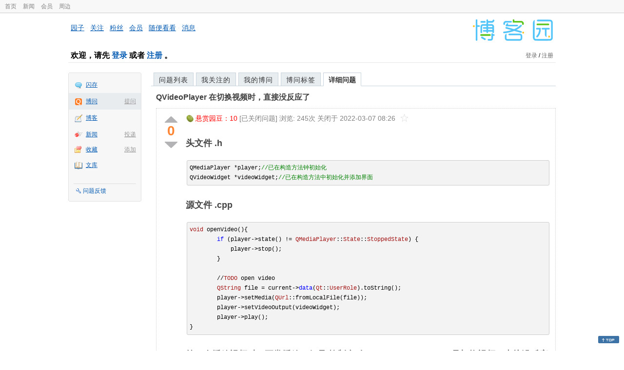

--- FILE ---
content_type: text/html; charset=utf-8
request_url: https://q.cnblogs.com/q/137935
body_size: 4966
content:
<!DOCTYPE html>
<html lang="zh-cn">
<head>
    <meta charset="utf-8" />
    <meta name="viewport" content="width=device-width, initial-scale=1" />
    <title>QVideoPlayer 在切换视频时，直接没反应了_博问_博客园</title>
    <meta name="keywords" content="Qt,QMediaPlayer,QVideoWidgetQVideoPlayer 在切换视频时，直接没反应了" />
    <meta name="description" content="### 头文件 .h ``` QMediaPlayer *player;//已在构造方法钟初始化 QVideoWidget *videoWidget;//已在构造方法中初始化并添加界面 ``` ###" />
    <meta name="renderer" content="webkit">
    <meta name="force-rendering" content="webkit">
        <link rel="canonical" href="https://q.cnblogs.com/q/137935" />
    <link rel="icon" href="https://assets.cnblogs.com/favicon_v3_2.ico" type="image/x-icon" />
    <link href="/bundles/css/common.min.css?v=vOeKAn0T0RPjj2azbHE-wzz-be9rPZGpoR2Xogs_Qlw" rel="stylesheet" />
    
    <link rel="stylesheet" href="//assets.cnblogs.com/highlight/11.4.0/styles/default.min.css" />
    <link href="/bundles/css/detail.min.css?v=EOllelaJQbTTYbga6YrD1ne2i92vgXkA-HGFvo5VPGg" rel="stylesheet" />
    <link href="/bundles/css/zoom.min.css?v=8MvFH_My14imBEMY4CHnFvR2EPGNuLH4eHcxkJHH8bs" rel="stylesheet" />
    

    <script src="//assets.cnblogs.com/script/jquery.js" type="text/javascript"></script>
    <script src="//assets.cnblogs.com/script/json2.js" type="text/javascript"></script>
    <script src="//assets.cnblogs.com/script/paste-upload-image.js"></script>
    <script src="//q-cdn.cnblogs.com/bundles/js/common.min.js" type="text/javascript"></script>
    <script src="//q-cdn.cnblogs.com/bundles/js/external.min.js" type="text/javascript"></script>
    <script src="//q-cdn.cnblogs.com/Component/layer/layer.js" type="text/javascript"></script>
    
    <script src="//assets.cnblogs.com/highlight/11.4.0/highlight.min.js"></script>
    <script src="//q-cdn.cnblogs.com/bundles/js/detail.min.js" type="text/javascript"></script>
    <script src="//q-cdn.cnblogs.com/bundles/js/zoom.min.js" type="text/javascript"></script>
    <script type="text/javascript">
        var qid=137935,isLogined= false,qes_award=10;
        var isself=false;
        var acount=0;
        var dealflag=-1;
        var ansid=0,acid=0,commid=0,optype=0;
        var aids="";
        var flags = "1";
    </script>

</head>
<body>
    <div id="hd_top" class="clearfix">
        <div id="hd_top_w">
            <a href="//www.cnblogs.com">首页</a>
            <a href="//news.cnblogs.com/">新闻</a>
            <a href="https://cnblogs.vip/">会员</a>
            <a href="https://cnblogs.vip/store">周边</a>
        </div>
    </div>
    <div id="wrapper">
        <div id="header">
            <div id="logo">
                <a href="//www.cnblogs.com"><img src="//assets.cnblogs.com/images/logo/logo20170227.png" alt="logo" style="width:165px;height:55px;" /></a>
            </div>
            <div id="nav_block">
                <a href="//home.cnblogs.com/">园子</a> · <a href="//home.cnblogs.com/followees/">关注</a> · <a href="//home.cnblogs.com/followers/">粉丝</a> ·
                <a href="//home.cnblogs.com/vip">会员</a> · <a href="//home.cnblogs.com/feed/all/">随便看看</a> · <a href="//msg.cnblogs.com/" target="_blank">消息<span id="msg_count"></span></a>
            </div>
            <div class="clear"></div>
            <div id="header_user">
                <div class="topbar-left-logo">
                    <a href="//www.cnblogs.com"><img class="logo" src="/Images/newsite/cnblogs.svg" alt="博客园"></a>
                </div>
                
<h1 id="header_user_left">
        欢迎，请先 <a href="javascript:void(0);" onclick="return login();">登录</a> 或者 <a href="javascript:void(0);" onclick="return register();">注册</a> 。
</h1>
<div id="header_user_right">
        <a href="javascript:void(0);" onclick="return login();">登录</a> / <a href="javascript:void(0);" onclick="return register();">注册</a>
</div>


            </div>
            <div class="clear"></div>
        </div>
        <div id="container">

            <div id="app_bar">
    <p class="app_r_3"></p><p class="app_r_2"></p><p class="app_r_1"></p>
    <div id="app_list_wrapper">
        <ul class="app_list">
                <li class="">
                    <img src="//assets.cnblogs.com/images/ico_ing.gif" alt="" /><a href="https://ing.cnblogs.com/" id="app_ing">闪存</a>
                </li>
                <li class="current">
                            <em><a href="/q/new">提问</a></em>
                    <img src="//assets.cnblogs.com/images/ico_question.gif" alt="" /><a href="/" id="app_List">博问</a>
                </li>
                <li class="">
                    <img src="//assets.cnblogs.com/images/ico_blog.gif" alt="" /><a href="https://home.cnblogs.com/blog/" id="app_blog">博客</a>
                </li>
                <li class="">
                            <em><a href="https://news.cnblogs.com/n/publish">投递</a></em>
                    <img src="//assets.cnblogs.com/images/ico_news.gif" alt="" /><a href="https://home.cnblogs.com/news/" id="app_news">新闻</a>
                </li>
                <li class="">
                            <em><a href="#">添加</a></em>
                    <img src="//assets.cnblogs.com/images/ico_bookmark.gif" alt="" /><a href="https://wz.cnblogs.com/" id="app_wz">收藏</a>
                </li>
                <li class="">
                    <img src="//assets.cnblogs.com/images/ico_kb.gif" alt="" /><a href="https://home.cnblogs.com/kb/" id="app_kb">文库</a>
                </li>
        </ul>
        <div class="app_setting">
            <a href="https://group.cnblogs.com/forum/public/" class="flag_edit" target="_blank">问题反馈</a>
        </div>
    </div>
    <p class="app_r_1"></p><p class="app_r_2"></p><p class="app_r_3"></p>
</div>


            <div id="container_content">

                <div class="main_nav">
                    <ul class="topic_nav_block">
                        <li><a href="/">问题列表</a> </li>
                        <li><a href="/list/MyStarQuestion">我关注的</a> </li>
                        <li><a href="/list/myquestion">我的博问</a> </li>
                        <li><a href="/tag/list">博问标签</a> </li>
                        <li style="display:none;" id="lasttopnav_li"><a href="javascript:void(0);" id="lasttopnav"></a></li>
                    </ul>
                    <div class="clear">
                    </div>
                </div>

                <div id="main">
                    <h1 class="qitem_title" id="q_title"><a href="/q/137935">QVideoPlayer 在切换视频时，直接没反应了</a></h1>


<div class="qitem_question qclear">
    <div class="q_digg_bury">
        <span id="q_digg" onclick="q_digg(137935)" class="q_diggit" title="推荐（再次点击取消）">
        </span>
        <span id="q_diggbury_count" class="q_diggbury_count">0</span>
        <span id="q_bury" onclick="q_bury(137935)" class="q_buryit" title="反对（再次点击取消）">
        </span>
    </div>
    <div class="qitem_item">
        <div class="qitem_publisher">
                <img alt="" src="//assets.cnblogs.com/images/icons/yuandou20170322.png" class="big-coin-icon" />
                <span class="red">悬赏园豆：<span id="question_award">10</span></span>
                <span>[已关闭问题] </span>
            <span id="question_view_count"></span>
                    <span>关闭于 2022-03-07 08:26</span>
                <img src="/Images/newsite/question_star_grey.png" alt="" class="question-star" href="javascript:void(0);" onclick="StarQuestion(137935, this)" />
        </div>
        <div id="qes_content" class="q_content">
            <h3 id="头文件--h">头文件  .h</h3>
<pre><code>QMediaPlayer *player;//已在构造方法钟初始化
QVideoWidget *videoWidget;//已在构造方法中初始化并添加界面
</code></pre>
<h3 id="源文件-cpp">源文件 .cpp</h3>
<pre><code>void openVideo(){
        if (player-&gt;state() != QMediaPlayer::State::StoppedState) {
            player-&gt;stop();
        }

        //TODO open video
        QString file = current-&gt;data(Qt::UserRole).toString();
        player-&gt;setMedia(QUrl::fromLocalFile(file));
        player-&gt;setVideoOutput(videoWidget);
        player-&gt;play();
}
</code></pre>
<h3 id="第一次播放视频时正常播放但是-控制台-有warning-or-error一旦切换视频直接没反应了">第一次播放视频时，正常播放，但是 控制台 有warning or error。一旦切换视频，直接没反应了</h3>
<pre><code>QWidget::paintEngine:: Should nolonger be called.//这是红色的字
QWidget::paintEngine:: Should nolonger be called.//这也是红色的字
</code></pre>

        </div>
        <div class="qclear">
            <div id="d_tag" class="lf">
                        <a class="detail_tag" href="/tag/qt/unsolved">Qt</a>
                        <a class="detail_tag" href="/tag/qmediaplayer/unsolved">QMediaPlayer</a>
                        <a class="detail_tag" href="/tag/qvideowidget/unsolved">QVideoWidget</a>
            </div>
            <div class="question_author">
                <a href="/u/echo-lovely">
                    <img class="q_avatar" src="//pic.cnblogs.com/face/1825674/20250417094009.png" alt="echo_lovely的主页" />
                </a>
                <a href="/u/echo-lovely" class="bluelink">echo_lovely</a>
                <span class="v-split">|</span>
                <a class="graylink" href="/q/faq#qt">小虾三级</a>
                <span class="v-split">|</span>
                园豆：<span id="question_user_allscore">1693</span><br />
                提问于：2022-01-20 15:19
            </div>
        </div>
        <div class="q_close">
        </div>
        <span id="qCommentSpan"></span>
        <div class="question-comment-editor" style="display:none;" id="qCommentEditor">
            <div>
                <textarea id="qCommentTextarea" class="question-comment-textarea" cols="68" rows="3"
                          placeholder="使用评论向提问者提出修改建议或者询问更多信息,请不要在评论中回答问题。"></textarea>
                <input type="button" class="question-comment-button" id="qCommentPostBtn" onclick="PostQuestionComment(137935)" value="添加评论" />
                <span class="question-comment-tip-hide" id="qComment_tip_hide" href="javascript:void(0);"
                      onclick="ShowQCommentTip()">显示帮助</span>
            </div>
            <div class="question-comment-tip" id="question_comment_tip">
                使用"Ctrl+Enter"可进行快捷提交，评论支持部分 Markdown 语法：[link](http://example.com) _italic_ **bold** `code`。
            </div>
        </div>
    </div>
</div>


<div id="middle-div" class="greendiv qclear">
    <span class="adop">
            <a id="middle-div-up" href="http://q.cnblogs.com/q/137934/" title="上一条博问">&lt;</a>
            <a id="middle-div-down" href="http://q.cnblogs.com/q/137936/" title="下一条博问">&gt;</a>
    </span>
    <span id="middle-div-content"></span>
    <div class="qitme_opt">
        <span id="span_report">
            <a href="javascript:void(0);" class="graylink" onclick="ShareToOther()">分享</a>
            <span id="qitme_opt_tips"></span>
        </span>
        <div class="share-div" id="share_div" style="display: none">
            分享您的问题
            <img src="/Images/newsite/icon_delete.svg" alt="" style="float: right; width: 12px; height:12px;" onclick="HideShareDiv()" />
            <div class="question-link-div">
                <input id="question_link" type="text" />
                <img id="clip_img" onlick="ClipToBoard()" src="/Images/clippy.svg" alt="" title="点击复制到剪贴板" data-clipboard-action="copy" data-clipboard-target="#question_link" style="width: 20px; float: right; margin-top: 5px;" />
            </div>
            <div class="share-component" data-disabled="google,twitter,facebook,diandian,linkedin" data-description="Share.js - 一键分享到微博，QQ空间，腾讯微博，人人，豆瓣"></div>
        </div>
        <script>
            var clipboard = new Clipboard('#clip_img');
            clipboard.on('success', function (e) {
                layer.msg("已复制到剪贴板！");
            });
            clipboard.on('error', function (e) {
                console.log(e);
            });
        </script>
    </div>
</div>



<!--问题的答案列表开始-->
<div id="panelAnswerList" class="qitem_all_answer qclear">
</div>


<div id="btnendqes">
    <input type="button" id="btn_endquestion" title="选择一个最佳答案，并且分配悬赏园豆给回答者" value="确认结帖" />
    <input type="button" id="btn_back" onclick="CancelEndQuestion()" title="取消结帖" value="取消结帖" />
</div>
<!--问题的答案列表结束-->
<!-- 编辑器开始 -->
<span id="clearAnswerAutoSave" onclick="ClearDraft()">清除回答草稿</span>
    <div>
        &nbsp;&nbsp;&nbsp;您需要<a onclick="return jutil.cnblogs.login();" href="javascript:void(0);">登录</a>以后才能回答，未注册用户请先<a onclick="return jutil.cnblogs.register();" href="javascript:void(0);">注册</a>。
    </div>
<script>hljs.initHighlightingOnLoad();</script>
<!-- 编辑器结束 -->

    <div id="unit_q1">
        <a href="https://dis.chatdesks.cn/chatdesk/jmcnblogs.html" target="_blank"><img src="https://img2024.cnblogs.com/blog/35695/202601/35695-20260109212056839-709769539.jpg"></a>
    </div>

                </div>

                <div id="right_sidebar">
                    
                </div>
                <div class="clear"></div>
            </div>
            <div class="clear"></div>
        </div>
        <div id="footer">
            <a href="https://about.cnblogs.com">关于博客园</a><a href="https://about.cnblogs.com/contact">联系我们</a><a href="https://about.cnblogs.com/bd">商务合作</a>©2004-2026<a href="http://www.cnblogs.com">博客园</a><span id="powered_by">Powered by .NET on Kubernetes</span><span id="profiler_footer"></span>
        </div>
    </div>
    <script type="text/javascript">
        (function(c,l,a,r,i,t,y){
            c[a]=c[a]||function(){(c[a].q=c[a].q||[]).push(arguments)};
            t=l.createElement(r);t.async=1;t.src="https://www.clarity.ms/tag/"+i;
            y=l.getElementsByTagName(r)[0];y.parentNode.insertBefore(t,y);
        })(window, document, "clarity", "script", "l82i9eu4no");
    </script>
</body>
</html>
